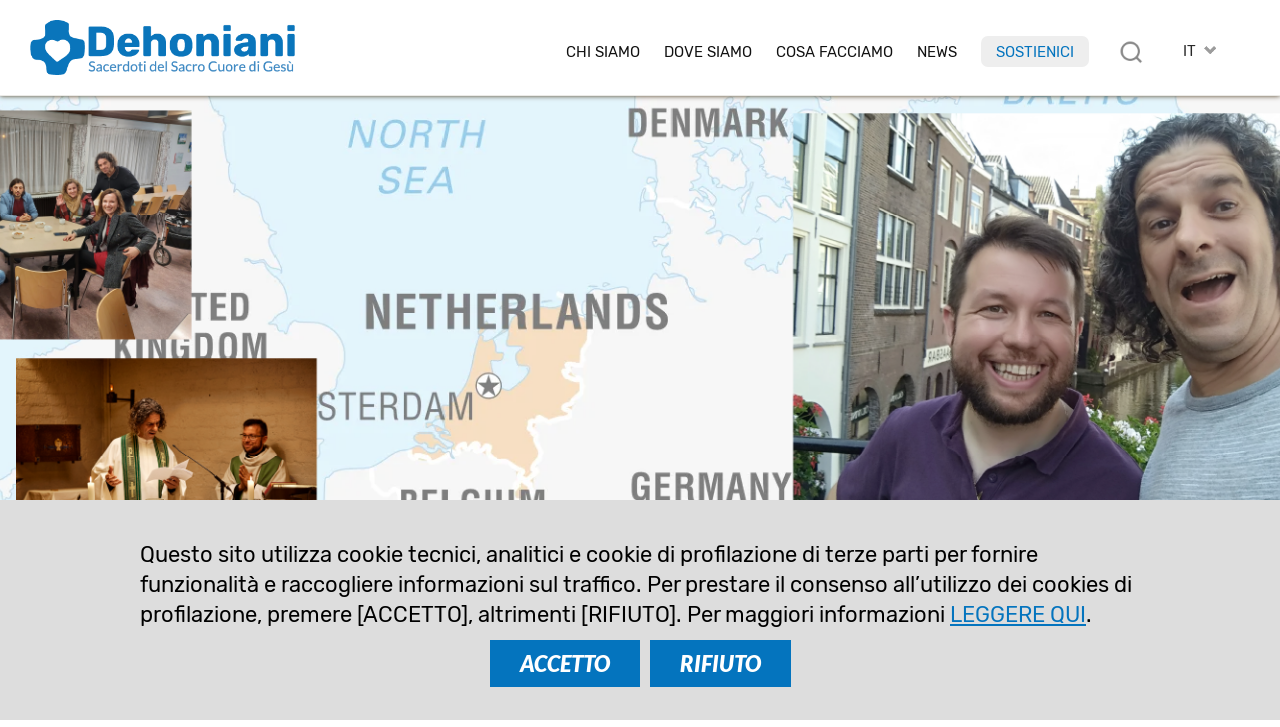

--- FILE ---
content_type: text/html; charset=UTF-8
request_url: https://www.dehoniani.org/it/lo-spirito-santo-opera-a-nijmegen/
body_size: 14438
content:
<!DOCTYPE html PUBLIC "-//W3C//DTD XHTML 1.0 Transitional//EN" "https://www.w3.org/TR/xhtml1/DTD/xhtml1-transitional.dtd"><html xmlns="https://www.w3.org/1999/xhtml"><head profile="https://gmpg.org/xfn/11">
<meta http-equiv="X-UA-Compatible" content="IE=edge">
<meta http-equiv="Content-Type" content="text/html; charset=UTF-8" />
<meta name="distribution" content="global" />
<meta name="language" content="it" />
<meta http-equiv="content-language" content="it" />
<link rel="alternate" href="https://www.dehoniani.org/en/the-holy-spirit-works-in-nijmegen/" hreflang="en" />
<link rel="alternate" href="https://www.dehoniani.org/es/el-espiritu-santo-actua-en-nimega/" hreflang="es" />
<link rel="alternate" href="https://www.dehoniani.org/fr/le-saint-esprit-agit-a-nijmegen/" hreflang="fr" />
<link rel="alternate" href="https://www.dehoniani.org/it/lo-spirito-santo-opera-a-nijmegen/" hreflang="it" />
<link rel="alternate" href="https://www.dehoniani.org/pt/o-espirito-santo-opera-em-nijmegen/" hreflang="pt" />
<meta name="twitter:card" content="summary" />
<meta property="og:title" content="Lo Spirito Santo opera a Nijmegen | Dehoniani" />
<meta property="og:image" content="https://www.dehoniani.org/wp-content/uploads/Heilger-geist-700x219.png" />
<meta property="twitter:image" content="https://www.dehoniani.org/wp-content/uploads/Heilger-geist-700x219.png" />
<meta property="og:description" content="Tanta pazienza e una grande fiducia nello Spirito Santo: queste sono le caratteristiche speciali dei due sacerdoti del Sacro Cuore Michal Tabak SCJ dalla Polonia e Jesús Manuel Baena Valbuena SCJ dalla Spagna. Dall'estate del ..." />
<title>Lo Spirito Santo opera a Nijmegen | Dehoniani</title>
<META NAME="Description" CONTENT="Tanta pazienza e una grande fiducia nello Spirito Santo: queste sono le caratteristiche speciali dei due sacerdoti del Sacro Cuore Michal Tabak SCJ dalla Polonia e Jesús Manuel Baena Valbuena SCJ dalla Spagna. Dall'estate del ...">
<meta name="viewport" content="width=device-width, initial-scale=1, maximum-scale=1">
<link rel="alternate" type="application/rss+xml" title="RSS 2.0" href="https://www.dehoniani.org/feed-rss/" />
<link rel="alternate" type="text/xml" title="RSS .92" href="https://www.dehoniani.org/feed-rss/" />
<link rel="alternate" type="application/atom+xml" title="Atom 0.3" href="https://www.dehoniani.org/feed-rss/" />
<meta name='robots' content='max-image-preview:large' />
	<style>img:is([sizes="auto" i], [sizes^="auto," i]) { contain-intrinsic-size: 3000px 1500px }</style>
	<link rel='stylesheet' id='wp-block-library-css' href='https://www.dehoniani.org/wp-includes/css/dist/block-library/style.min.css' type='text/css' media='all' />
<style id='classic-theme-styles-inline-css' type='text/css'>
/*! This file is auto-generated */
.wp-block-button__link{color:#fff;background-color:#32373c;border-radius:9999px;box-shadow:none;text-decoration:none;padding:calc(.667em + 2px) calc(1.333em + 2px);font-size:1.125em}.wp-block-file__button{background:#32373c;color:#fff;text-decoration:none}
</style>
<style id='global-styles-inline-css' type='text/css'>
:root{--wp--preset--aspect-ratio--square: 1;--wp--preset--aspect-ratio--4-3: 4/3;--wp--preset--aspect-ratio--3-4: 3/4;--wp--preset--aspect-ratio--3-2: 3/2;--wp--preset--aspect-ratio--2-3: 2/3;--wp--preset--aspect-ratio--16-9: 16/9;--wp--preset--aspect-ratio--9-16: 9/16;--wp--preset--color--black: #000000;--wp--preset--color--cyan-bluish-gray: #abb8c3;--wp--preset--color--white: #ffffff;--wp--preset--color--pale-pink: #f78da7;--wp--preset--color--vivid-red: #cf2e2e;--wp--preset--color--luminous-vivid-orange: #ff6900;--wp--preset--color--luminous-vivid-amber: #fcb900;--wp--preset--color--light-green-cyan: #7bdcb5;--wp--preset--color--vivid-green-cyan: #00d084;--wp--preset--color--pale-cyan-blue: #8ed1fc;--wp--preset--color--vivid-cyan-blue: #0693e3;--wp--preset--color--vivid-purple: #9b51e0;--wp--preset--gradient--vivid-cyan-blue-to-vivid-purple: linear-gradient(135deg,rgba(6,147,227,1) 0%,rgb(155,81,224) 100%);--wp--preset--gradient--light-green-cyan-to-vivid-green-cyan: linear-gradient(135deg,rgb(122,220,180) 0%,rgb(0,208,130) 100%);--wp--preset--gradient--luminous-vivid-amber-to-luminous-vivid-orange: linear-gradient(135deg,rgba(252,185,0,1) 0%,rgba(255,105,0,1) 100%);--wp--preset--gradient--luminous-vivid-orange-to-vivid-red: linear-gradient(135deg,rgba(255,105,0,1) 0%,rgb(207,46,46) 100%);--wp--preset--gradient--very-light-gray-to-cyan-bluish-gray: linear-gradient(135deg,rgb(238,238,238) 0%,rgb(169,184,195) 100%);--wp--preset--gradient--cool-to-warm-spectrum: linear-gradient(135deg,rgb(74,234,220) 0%,rgb(151,120,209) 20%,rgb(207,42,186) 40%,rgb(238,44,130) 60%,rgb(251,105,98) 80%,rgb(254,248,76) 100%);--wp--preset--gradient--blush-light-purple: linear-gradient(135deg,rgb(255,206,236) 0%,rgb(152,150,240) 100%);--wp--preset--gradient--blush-bordeaux: linear-gradient(135deg,rgb(254,205,165) 0%,rgb(254,45,45) 50%,rgb(107,0,62) 100%);--wp--preset--gradient--luminous-dusk: linear-gradient(135deg,rgb(255,203,112) 0%,rgb(199,81,192) 50%,rgb(65,88,208) 100%);--wp--preset--gradient--pale-ocean: linear-gradient(135deg,rgb(255,245,203) 0%,rgb(182,227,212) 50%,rgb(51,167,181) 100%);--wp--preset--gradient--electric-grass: linear-gradient(135deg,rgb(202,248,128) 0%,rgb(113,206,126) 100%);--wp--preset--gradient--midnight: linear-gradient(135deg,rgb(2,3,129) 0%,rgb(40,116,252) 100%);--wp--preset--font-size--small: 13px;--wp--preset--font-size--medium: 20px;--wp--preset--font-size--large: 36px;--wp--preset--font-size--x-large: 42px;--wp--preset--spacing--20: 0.44rem;--wp--preset--spacing--30: 0.67rem;--wp--preset--spacing--40: 1rem;--wp--preset--spacing--50: 1.5rem;--wp--preset--spacing--60: 2.25rem;--wp--preset--spacing--70: 3.38rem;--wp--preset--spacing--80: 5.06rem;--wp--preset--shadow--natural: 6px 6px 9px rgba(0, 0, 0, 0.2);--wp--preset--shadow--deep: 12px 12px 50px rgba(0, 0, 0, 0.4);--wp--preset--shadow--sharp: 6px 6px 0px rgba(0, 0, 0, 0.2);--wp--preset--shadow--outlined: 6px 6px 0px -3px rgba(255, 255, 255, 1), 6px 6px rgba(0, 0, 0, 1);--wp--preset--shadow--crisp: 6px 6px 0px rgba(0, 0, 0, 1);}:where(.is-layout-flex){gap: 0.5em;}:where(.is-layout-grid){gap: 0.5em;}body .is-layout-flex{display: flex;}.is-layout-flex{flex-wrap: wrap;align-items: center;}.is-layout-flex > :is(*, div){margin: 0;}body .is-layout-grid{display: grid;}.is-layout-grid > :is(*, div){margin: 0;}:where(.wp-block-columns.is-layout-flex){gap: 2em;}:where(.wp-block-columns.is-layout-grid){gap: 2em;}:where(.wp-block-post-template.is-layout-flex){gap: 1.25em;}:where(.wp-block-post-template.is-layout-grid){gap: 1.25em;}.has-black-color{color: var(--wp--preset--color--black) !important;}.has-cyan-bluish-gray-color{color: var(--wp--preset--color--cyan-bluish-gray) !important;}.has-white-color{color: var(--wp--preset--color--white) !important;}.has-pale-pink-color{color: var(--wp--preset--color--pale-pink) !important;}.has-vivid-red-color{color: var(--wp--preset--color--vivid-red) !important;}.has-luminous-vivid-orange-color{color: var(--wp--preset--color--luminous-vivid-orange) !important;}.has-luminous-vivid-amber-color{color: var(--wp--preset--color--luminous-vivid-amber) !important;}.has-light-green-cyan-color{color: var(--wp--preset--color--light-green-cyan) !important;}.has-vivid-green-cyan-color{color: var(--wp--preset--color--vivid-green-cyan) !important;}.has-pale-cyan-blue-color{color: var(--wp--preset--color--pale-cyan-blue) !important;}.has-vivid-cyan-blue-color{color: var(--wp--preset--color--vivid-cyan-blue) !important;}.has-vivid-purple-color{color: var(--wp--preset--color--vivid-purple) !important;}.has-black-background-color{background-color: var(--wp--preset--color--black) !important;}.has-cyan-bluish-gray-background-color{background-color: var(--wp--preset--color--cyan-bluish-gray) !important;}.has-white-background-color{background-color: var(--wp--preset--color--white) !important;}.has-pale-pink-background-color{background-color: var(--wp--preset--color--pale-pink) !important;}.has-vivid-red-background-color{background-color: var(--wp--preset--color--vivid-red) !important;}.has-luminous-vivid-orange-background-color{background-color: var(--wp--preset--color--luminous-vivid-orange) !important;}.has-luminous-vivid-amber-background-color{background-color: var(--wp--preset--color--luminous-vivid-amber) !important;}.has-light-green-cyan-background-color{background-color: var(--wp--preset--color--light-green-cyan) !important;}.has-vivid-green-cyan-background-color{background-color: var(--wp--preset--color--vivid-green-cyan) !important;}.has-pale-cyan-blue-background-color{background-color: var(--wp--preset--color--pale-cyan-blue) !important;}.has-vivid-cyan-blue-background-color{background-color: var(--wp--preset--color--vivid-cyan-blue) !important;}.has-vivid-purple-background-color{background-color: var(--wp--preset--color--vivid-purple) !important;}.has-black-border-color{border-color: var(--wp--preset--color--black) !important;}.has-cyan-bluish-gray-border-color{border-color: var(--wp--preset--color--cyan-bluish-gray) !important;}.has-white-border-color{border-color: var(--wp--preset--color--white) !important;}.has-pale-pink-border-color{border-color: var(--wp--preset--color--pale-pink) !important;}.has-vivid-red-border-color{border-color: var(--wp--preset--color--vivid-red) !important;}.has-luminous-vivid-orange-border-color{border-color: var(--wp--preset--color--luminous-vivid-orange) !important;}.has-luminous-vivid-amber-border-color{border-color: var(--wp--preset--color--luminous-vivid-amber) !important;}.has-light-green-cyan-border-color{border-color: var(--wp--preset--color--light-green-cyan) !important;}.has-vivid-green-cyan-border-color{border-color: var(--wp--preset--color--vivid-green-cyan) !important;}.has-pale-cyan-blue-border-color{border-color: var(--wp--preset--color--pale-cyan-blue) !important;}.has-vivid-cyan-blue-border-color{border-color: var(--wp--preset--color--vivid-cyan-blue) !important;}.has-vivid-purple-border-color{border-color: var(--wp--preset--color--vivid-purple) !important;}.has-vivid-cyan-blue-to-vivid-purple-gradient-background{background: var(--wp--preset--gradient--vivid-cyan-blue-to-vivid-purple) !important;}.has-light-green-cyan-to-vivid-green-cyan-gradient-background{background: var(--wp--preset--gradient--light-green-cyan-to-vivid-green-cyan) !important;}.has-luminous-vivid-amber-to-luminous-vivid-orange-gradient-background{background: var(--wp--preset--gradient--luminous-vivid-amber-to-luminous-vivid-orange) !important;}.has-luminous-vivid-orange-to-vivid-red-gradient-background{background: var(--wp--preset--gradient--luminous-vivid-orange-to-vivid-red) !important;}.has-very-light-gray-to-cyan-bluish-gray-gradient-background{background: var(--wp--preset--gradient--very-light-gray-to-cyan-bluish-gray) !important;}.has-cool-to-warm-spectrum-gradient-background{background: var(--wp--preset--gradient--cool-to-warm-spectrum) !important;}.has-blush-light-purple-gradient-background{background: var(--wp--preset--gradient--blush-light-purple) !important;}.has-blush-bordeaux-gradient-background{background: var(--wp--preset--gradient--blush-bordeaux) !important;}.has-luminous-dusk-gradient-background{background: var(--wp--preset--gradient--luminous-dusk) !important;}.has-pale-ocean-gradient-background{background: var(--wp--preset--gradient--pale-ocean) !important;}.has-electric-grass-gradient-background{background: var(--wp--preset--gradient--electric-grass) !important;}.has-midnight-gradient-background{background: var(--wp--preset--gradient--midnight) !important;}.has-small-font-size{font-size: var(--wp--preset--font-size--small) !important;}.has-medium-font-size{font-size: var(--wp--preset--font-size--medium) !important;}.has-large-font-size{font-size: var(--wp--preset--font-size--large) !important;}.has-x-large-font-size{font-size: var(--wp--preset--font-size--x-large) !important;}
:where(.wp-block-post-template.is-layout-flex){gap: 1.25em;}:where(.wp-block-post-template.is-layout-grid){gap: 1.25em;}
:where(.wp-block-columns.is-layout-flex){gap: 2em;}:where(.wp-block-columns.is-layout-grid){gap: 2em;}
:root :where(.wp-block-pullquote){font-size: 1.5em;line-height: 1.6;}
</style>
<link rel="canonical" href="https://www.dehoniani.org/it/lo-spirito-santo-opera-a-nijmegen/" />
<link rel='shortlink' href='https://www.dehoniani.org/?p=56503' />
<link rel="shortcut icon" type="image/png" href="https://www.dehoniani.org/wp-content/themes/DEHON2021A/images/ico_dehonians_it.png" />
<link rel="apple-touch-icon" type="image/png" href="https://www.dehoniani.org/wp-content/themes/DEHON2021A/images/ico_dehonians_it.png" /><link rel="stylesheet" type="text/css" href="https://www.dehoniani.org/wp-content/themes/DEHON2021A/js/magnific-popup.css" />
<link type="text/css" href="https://www.dehoniani.org/wp-content/themes/DEHON2021A/css/custom-theme/jquery-ui-1.8.16.custom.css" rel="stylesheet" />
<style>
:root {
--main-color1: rgb(4,116,190);
--main-color2: rgb(66,139,195);
--main-color2a: 66,139,195;
--main-colorEN: rgb(199,49,45);
--main-colorES: rgb(231,114,0);
--main-colorFR: rgb(166,1,107);
--main-colorIT: rgb(4,116,190);
--main-colorPT: rgb(105,159,113);
--main-img1: url("https://www.dehoniani.org/wp-content/themes/DEHON2021A/images/tag_it.png");
--main-img2: url("https://www.dehoniani.org/wp-content/themes/DEHON2021A/images/facebook-r_it.png");
--main-img3: url("https://www.dehoniani.org/wp-content/themes/DEHON2021A/images/instagram-r_it.png");
--main-img4: url("https://www.dehoniani.org/wp-content/themes/DEHON2021A/images/youtube-r_it.png");
--main-img5: url("https://www.dehoniani.org/wp-content/themes/DEHON2021A/images/twitter-r_it.png");
--main-img6: url("https://www.dehoniani.org/wp-content/themes/DEHON2021A/images/rss-r_it.png");
--main-img7: url("https://www.dehoniani.org/wp-content/themes/DEHON2021A/images/messe_it.png");
--main-img8: url("https://www.dehoniani.org/wp-content/themes/DEHON2021A/images/ico_dehonians_it.png"); 
--main-img9: url("https://www.dehoniani.org/wp-content/themes/DEHON2021A/images/telegram-it.png");
--main-img10: url("https://www.dehoniani.org/wp-content/themes/DEHON2021A/images/whatsapp-it.png");
}
</style>
<link type="text/css" href="https://www.dehoniani.org/wp-content/themes/DEHON2021A/style14.css" rel="stylesheet" />
</head>
<body id="body" class="body-it" style="visibility:hidden;">
<div id="top2" class="ease nop top2">
<div class="relativebox">
<div class="wrapper4">
<div class="moz">

<picture>
<a href="https://www.dehoniani.org/it/">
<img class="logotop2 ease" src="https://www.dehoniani.org/wp-content/themes/DEHON2021A/images/logo2021/logo-it.png" border="0" width="331" height="60" alt="Sacerdoti del Sacro Cuore di Gesù">
</a>
</picture>

<div class="hide">
<div id="logodesc" class="wrapper7 bg01"><div class="textpost"><div class="moz"><img border="0" src="https://www.dehoniani.org/wp-content/themes/DEHON2021A/images/adveniat_regnum_tuum.jpg" border="0" width="440" height="458" alt="Sacerdoti del Sacro Cuore di Gesù" class="aligncenter"></div></div></div>

</div>



<div id="toplangs" class="toplangs relativebox"><div class="moz"><div id="lang" class="lang">IT</div>
<ul id="langs" class="langs"><li><a class="lang_EN" href="https://www.dehoniani.org/en/the-holy-spirit-works-in-nijmegen/" title="english">EN</a></li><li><a class="lang_ES" href="https://www.dehoniani.org/es/el-espiritu-santo-actua-en-nimega/" title="español">ES</a></li><li><a class="lang_FR" href="https://www.dehoniani.org/fr/le-saint-esprit-agit-a-nijmegen/" title="français">FR</a></li><li><a class="lang_PT" href="https://www.dehoniani.org/pt/o-espirito-santo-opera-em-nijmegen/" title="português">PT</a></li></ul>
</div>
</div>
<div class="caltopics">
<a href="#" id="mobilemenu" class="ease mobilemenu" title="menù"></a>
<a href="#" id="searchlink" class="ease" title="cerca"></a>
<div id="nav1">
<div class="menu-top-it-container"><ul id="navtop" class="navtop"><li id="menu-item-34" class="menu-item menu-item-type-custom menu-item-object-custom menu-item-has-children menu-item-34"><a href="#">Chi siamo</a><ul class="sub-menu level-0">	<li id="menu-item-38" class="menu-item menu-item-type-post_type menu-item-object-it-post menu-item-38"><a href="https://www.dehoniani.org/it/il-fondatore/">Il Fondatore</a></li>
	<li id="menu-item-9587" class="menu-item menu-item-type-post_type menu-item-object-page menu-item-9587"><a href="https://www.dehoniani.org/it/sacerdoti-del-sacro-cuore-di-gesu/">Sacerdoti del Sacro Cuore di Gesù</a></li>
	<li id="menu-item-51" class="menu-item menu-item-type-post_type menu-item-object-it-post menu-item-51"><a href="https://www.dehoniani.org/it/la-famiglia-dehoniana/">Nella Famiglia Dehoniana</a></li>
	<li id="menu-item-815" class="menu-item menu-item-type-post_type menu-item-object-it-post menu-item-815"><a href="https://www.dehoniani.org/it/la-sua-via-e-la-nostra-via/">Nei passi di Cristo</a></li>
	<li id="menu-item-47863" class="sepli menu-item menu-item-type-custom menu-item-object-custom menu-item-47863"></li>
	<li id="menu-item-52" class="menu-item menu-item-type-post_type menu-item-object-it-post menu-item-52"><a href="https://www.dehoniani.org/it/la-nostra-organizzazione/">La nostra organizzazione</a></li>
	<li id="menu-item-46873" class="menu-item menu-item-type-post_type menu-item-object-it-post menu-item-46873"><a href="https://www.dehoniani.org/it/safeguarding/">Politica di salvaguardia</a></li>
</ul>
</li>
<li id="menu-item-1637" class="menu-item menu-item-type-post_type menu-item-object-page menu-item-1637"><a href="https://www.dehoniani.org/it/dove-siamo/">Dove Siamo</a></li>
<li id="menu-item-44" class="menu-item menu-item-type-custom menu-item-object-custom menu-item-has-children menu-item-44"><a href="#">Cosa facciamo</a><ul class="sub-menu level-0">	<li id="menu-item-67" class="menu-item menu-item-type-post_type menu-item-object-it-post menu-item-67"><a href="https://www.dehoniani.org/it/la-nostra-missione/">La nostra visione</a></li>
	<li id="menu-item-66" class="menu-item menu-item-type-post_type menu-item-object-it-post menu-item-66"><a href="https://www.dehoniani.org/it/formazione/">Formazione</a></li>
	<li id="menu-item-48369" class="menu-item menu-item-type-post_type menu-item-object-page menu-item-48369"><a href="https://www.dehoniani.org/educare/">Educare</a></li>
	<li id="menu-item-65" class="menu-item menu-item-type-post_type menu-item-object-it-post menu-item-65"><a href="https://www.dehoniani.org/it/con-cuore-aperto/">Con cuore aperto</a></li>
	<li id="menu-item-52078" class="sepli menu-item menu-item-type-custom menu-item-object-custom menu-item-52078"></li>
	<li id="menu-item-32460" class="menu-item menu-item-type-post_type menu-item-object-it-post menu-item-32460"><a href="https://www.dehoniani.org/it/centro-studi-dehoniani/">Centro Studi Dehoniani</a></li>
	<li id="menu-item-64" class="menu-item menu-item-type-post_type menu-item-object-it-post menu-item-64"><a href="https://www.dehoniani.org/it/evangelizzazione/">Evangelizzazione</a></li>
	<li id="menu-item-63" class="menu-item menu-item-type-post_type menu-item-object-it-post menu-item-63"><a href="https://www.dehoniani.org/it/attivita-missionaria/">Impegno sociale</a></li>
</ul>
</li>
<li id="menu-item-45" class="lismall menu-item menu-item-type-custom menu-item-object-custom menu-item-has-children menu-item-45"><a href="#">News</a><ul class="sub-menu level-0">	<li id="menu-item-82" class="menu-item menu-item-type-post_type menu-item-object-it-post menu-item-82"><a href="https://www.dehoniani.org/it/mondo-dehoniano/">Dehoniani nel mondo</a></li>
	<li id="menu-item-78" class="menu-item menu-item-type-post_type menu-item-object-it-post menu-item-78"><a href="https://www.dehoniani.org/it/eventi/">Eventi</a></li>
	<li id="menu-item-81" class="menu-item menu-item-type-post_type menu-item-object-it-post menu-item-81"><a href="https://www.dehoniani.org/it/approfondimenti/">Approfondimenti</a></li>
	<li id="menu-item-57638" class="menu-item menu-item-type-post_type menu-item-object-it-post menu-item-57638"><a href="https://www.dehoniani.org/it/in-evidenza/">In Evidenza</a></li>
	<li id="menu-item-32461" class="menu-item menu-item-type-post_type menu-item-object-it-post menu-item-32461"><a href="https://www.dehoniani.org/it/openmind/">#OpenMind</a></li>
	<li id="menu-item-34284" class="sepli menu-item menu-item-type-custom menu-item-object-custom menu-item-34284"></li>
	<li id="menu-item-22146" class="menu-item menu-item-type-post_type menu-item-object-it-post menu-item-22146"><a href="https://www.dehoniani.org/it/interviste/">Interviste</a></li>
	<li id="menu-item-80" class="menu-item menu-item-type-post_type menu-item-object-it-post menu-item-80"><a href="https://www.dehoniani.org/it/documenti/">Documenti</a></li>
	<li id="menu-item-22253" class="menu-item menu-item-type-post_type menu-item-object-it-post menu-item-22253"><a href="https://www.dehoniani.org/it/pagine-di-storia/">Pagine di storia</a></li>
	<li id="menu-item-79" class="menu-item menu-item-type-post_type menu-item-object-it-post menu-item-79"><a href="https://www.dehoniani.org/it/in-memoriam/">In memoriam</a></li>
</ul>
</li>
<li id="menu-item-34283" class="red menu-item menu-item-type-post_type menu-item-object-it-post menu-item-34283"><a href="https://www.dehoniani.org/it/sostienici/">Sostienici</a></li>
</ul></div></div>
</div>

</div>
</div>
</div>
</div>

<div id="maincontent" class="mcd relativebox">
<div class="wrapper6"><div class="moz relativebox"><div id="intropageimg" class="intropageimg" style="background-image:url('https://www.dehoniani.org/wp-content/uploads/Heilger-geist.png');"></div></div><div class="hide"></div></div><div class="wrapper5"><div class="moz relativebox"><div class="intropage">
		<div class="moz relativebox introin"><div class="headertxt"><div class="moz relativebox"><div class="date datepc">07 luglio 2023</div><div class="date datemob">07 lug 2023</div><h1>Lo Spirito Santo opera a Nijmegen</h1><div class="cat"><div class="catlist"><a href="https://www.dehoniani.org/it/mondo-dehoniano/">Dehoniani nel mondo</a> &raquo; <a href="https://www.dehoniani.org/it/?nt=NLD" class="notr">Olanda</a></div></div></div></div></div>
		</div></div></div><div class="relativebox moz"><span id="startcontent" class="moz"></span><div class="wrapper7 bgtxtpost mb90"><div class="it-post textpost">
	<div class="moz"><div class="moz mt"><p class="sommario">Tanta pazienza e una grande fiducia nello Spirito Santo: queste sono le caratteristiche speciali dei due sacerdoti del Sacro Cuore Michal Tabak SCJ dalla Polonia e Jesús Manuel Baena Valbuena SCJ dalla Spagna. Dall'estate del 2021 stanno formando una nuova comunità internazionale a Nijmegen, nei Paesi Bassi.</p></div><div class="author"><em>di</em>&nbsp;&nbsp;Brigitte Deiters</div><hr class="hrsommario">
<div class="sharebox nop moz" id="sharebox">
<a id="sharelist" title="Condividi" rel="nofollow" href="#" class="ease sb"><img loading="lazy" src="https://www.dehoniani.org/wp-content/themes/DEHON2021A/images/share.png" width="22" height="22" border="0" alt="email" class="nofade"></a>
<a title="email" rel="nofollow" href="mailto:?subject=Lo%20Spirito%20Santo%20opera%20a%20Nijmegen%20%7C%20Dehoniani&body=Tanta%20pazienza%20e%20una%20grande%20fiducia%20nello%20Spirito%20Santo%3A%20queste%20sono%20le%20caratteristiche%20speciali%20dei%20due%20sacerdoti%20del%20Sacro%20Cuore%20Michal%20Tabak%20SCJ%20dalla%20Polonia%20e%20Jes%C3%BAs%20Manuel%20Baena%20Valbuena%20SCJ%20dalla%20Spagna.%20Dall%27estate%20del%20...%0A%0Ahttps://www.dehoniani.org/it/lo-spirito-santo-opera-a-nijmegen/" class="ease sb hideimp shareitem"><img loading="lazy" src="https://www.dehoniani.org/wp-content/themes/DEHON2021A/images/email-s.png" width="26" height="26" border="0" alt="email" class="nofade"></a>
<a title="whatsapp" rel="nofollow" href="whatsapp://send?text=Lo+Spirito+Santo+opera+a+Nijmegen+%7C+Dehoniani+https%3A%2F%2Fwww.dehoniani.org%2Fit%2Flo-spirito-santo-opera-a-nijmegen%2F" data-action="share/whatsapp/share" class="sb ease hideimp shareitem"><img loading="lazy" src="https://www.dehoniani.org/wp-content/themes/DEHON2021A/images/whatsapp-s.png" width="26" height="26" border="0" alt="whatsapp" class="nofade"></a>
<a title="telegram" rel="nofollow" href="https://telegram.me/share/url?url=https%3A%2F%2Fwww.dehoniani.org%2Fit%2Flo-spirito-santo-opera-a-nijmegen%2F&text=Lo+Spirito+Santo+opera+a+Nijmegen+%7C+Dehoniani+https%3A%2F%2Fwww.dehoniani.org%2Fit%2Flo-spirito-santo-opera-a-nijmegen%2F" class="ease sb hideimp shareitem"><img loading="lazy" src="https://www.dehoniani.org/wp-content/themes/DEHON2021A/images/telegram-s.png" width="26" height="26" border="0" alt="whatsapp" class="nofade"></a>
<a title="facebook" rel="nofollow" href="https://www.facebook.com/sharer/sharer.php?u=https://www.dehoniani.org/it/lo-spirito-santo-opera-a-nijmegen/" class="ease sb hideimp shareitem" target="_blank"><img loading="lazy" src="https://www.dehoniani.org/wp-content/themes/DEHON2021A/images/facebook-s.png" width="26" height="26" border="0" alt="facebook" class="nofade"></a>
<a title="twitter" rel="nofollow" href="https://twitter.com/intent/tweet?url=https%3A%2F%2Fwww.dehoniani.org%2Fit%2Flo-spirito-santo-opera-a-nijmegen%2F&text=Lo+Spirito+Santo+opera+a+Nijmegen+%7C+Dehoniani" class="ease sb hideimp shareitem" target="_blank"><img loading="lazy" src="https://www.dehoniani.org/wp-content/themes/DEHON2021A/images/twitterX-s.png" width="26" height="26" border="0" alt="twitter" class="nofade"></a>
<a title="versione stampabile" rel="nofollow" href="/it/lo-spirito-santo-opera-a-nijmegen/?action=print" class="ease sb"><img loading="lazy" src="https://www.dehoniani.org/wp-content/themes/DEHON2021A/images/print-s.png" width="26" height="26" border="0" alt="versione stampabile" class="nofade"></a>
</div>
<p>P. Jesus ha vissuto la prima sorpresa al suo arrivo: &#8220;La casa in cui dovevamo trasferirci era completamente vuota&#8221;, ricorda, ancora stupito. I primi compiti da svolgere sono stati quindi rapidi: trovare i mobili per la casa e imparare la nuova lingua. Spera che altri due sacerdoti del Sacro Cuore si uniscano a loro nel corso dell&#8217;anno: &#8220;Sarebbe un segno importante per la gente e per il vescovo che vogliamo restare e fare la differenza&#8221;, dice. E per i confratelli, arrivare ora sarebbe anche più facile che per lui e don Michal: &#8220;Il terreno è già stato preparato&#8221;, dice P. Jesus con una risata.</p>
<p>La grande e spaziosa casa della comunità si trova nel centro della città universitaria con circa 178.000 abitanti. &#8220;La teniamo aperta per le persone e siamo felici che alcuni vengano sempre alle nostre funzioni e al culto&#8221;, racconta P. Michal.</p>
<p>Ridendo descrivono la loro vita comunitaria come: &#8220;Puliamo la casa insieme&#8221;. Ma la sostanza è: &#8220;Preghiamo insieme al mattino e celebriamo la funzione, ci incontriamo per il culto la sera e cerchiamo di mangiare insieme il più spesso possibile&#8221;.</p>
<p>Tra le altre cose, Padre Michal si occupa delle proposte per il gruppo di studenti internazionali dell&#8217;università. Offre anche eventi per i giovani della città, come ad esempio i corsi di fede &#8220;Alpha Course&#8221;. Anche qui percepisce una chiara differenza tra i giovani cattolici della sua Polonia e quelli dei Paesi Bassi: &#8220;Quando parliamo di Gesù qui, molti non sanno di cosa si tratti. Stanno appena imparando a conoscerlo, hanno molte domande e trovano risposte molto diverse e sorprendenti su chi sia per loro&#8221;.</p>
<p>I due aiutano nelle due parrocchie della città, che comprendono sei o sette chiese ciascuna. &#8220;La situazione è completamente diversa ovunque: In alcune chiese si incontrano solo persone anziane, in altre molti giovani; alcune chiese sono sempre aperte, altre solo per la funzione domenicale&#8221;, descrive P. Jesus. &#8220;E le persone qui sono particolari; sono molto prudenti e hanno bisogno di imparare a fidarsi di noi&#8221;.</p>
<p>La notizia che la loro casa e la loro chiesa sono sempre aperte tarda a diffondersi. Per questo i due &#8220;pionieri&#8221; non hanno altra scelta che seguire la missione di Padre Dehon: &#8220;Andate dalla gente!&#8221;. Padre Michal ripone grandi speranze soprattutto nei giovani: &#8220;Questa è una nuova generazione&#8221;, pensa: &#8220;Non provengono necessariamente da famiglie cattoliche, ma hanno scoperto la fede, la mostrano apertamente e la vivono con amore e passione. Non sono molti, ma mi danno speranza&#8221;. E: &#8220;Hanno bisogno di sacerdoti! Anche qui non ci sono abbastanza sacerdoti&#8221;.</p>
<p>Sono gli incontri individuali che la ispirano e la rafforzano sempre, perché: &#8220;I Paesi Bassi sono un paese molto laico&#8221;. Padre Michal dice: &#8220;Qui non c&#8217;è una grande chiesa, ma ci sono piccoli gruppi di fedeli che hanno fame!&#8221;. Questi incontri avvengono, ad esempio, con una donna che si avvicina a loro all&#8217;ingresso, chiede informazioni sulla cappella e racconta il suo cammino di fede; quando visitano il centro per anziani con pazienti affetti da demenza e scambiano con loro in una lingua straniera; o per la curiosità di un uomo in tram che si avvicina a P. Michal per il suo colletto da sacerdote.</p>
<p>P. Jesus ricorda bene ciò che il Superiore Generale P. Carlos Luis Suarez Codorniú SCJ gli aveva dato da portare con sé: &#8220;Vai, inizia e crea la tua storia!&#8221;. All&#8217;epoca, entrambi commentarono: &#8220;Siamo profondamente grati per questo dono, per questa opportunità di fare e sperimentare qualcosa di nuovo. Siamo consapevoli del dono che ci è stato fatto di rinnovare la nostra vita religiosa. Siamo consapevoli che un sogno si sta realizzando. Sogniamo una vita religiosa nel 2021 e un modo speciale di vivere in comunità.</p>
<p>Per P. Jesus, questo compito era ed è giusto: &#8220;Dopo tutto, la caratteristica più importante di noi sacerdoti del Sacro Cuore è che siamo disponibili e che le persone sono benvenute da noi. Guardare con cuore e mente aperti a ciò che dobbiamo lavorare&#8230;.&#8221;. Ma ammette anche: &#8220;Non so dove porterà tutto questo&#8221;.</p>
<p>E Padre Michal ci dice: &#8220;Molte delle esperienze fatte qui finora non me le aspettavo. Ma ho avuto ottime esperienze con lo Spirito Santo: mi ha dato le capacità per affrontare in qualche modo tutte le difficoltà. Ora lo so di nuovo: si può sempre scegliere la via più facile; ma ogni volta che ho dubitato che questo fosse giusto, è successo qualcosa che mi ha dato speranza e coraggio. Questo lavoro qui è una buona scuola di pazienza e fiducia&#8221;.</p>
<p>(fonte: <strong>Dein Reich Komme 69 (2023), 22-23)</strong></p>

</div></div></div><div class="wrapper8 textpostpad9"><div class="moz maingallery"><div class="relativebox"><div class="textpost moz"><div id="gallery-1" class="gallerybox2 gallery4 ease galleryid-56503" inth="1">
<div class="ease galleryimg galleryimg1 gallerymob1"><a href="https://www.dehoniani.org/wp-content/uploads/niederlande-begegnung-scaled.jpg" caption="" class="ease"><img decoding="async" loading="lazy" border="0" class="nofade" src="https://www.dehoniani.org/wp-content/uploads/niederlande-begegnung-440x300.jpg" width="440" height="300" alt=""></a></div><div class="ease galleryimg galleryimg2 gallerymob2"><a href="https://www.dehoniani.org/wp-content/uploads/niederlande-godi.jpg" caption="" class="ease"><img decoding="async" loading="lazy" border="0" class="nofade" src="https://www.dehoniani.org/wp-content/uploads/niederlande-godi-440x300.jpg" width="440" height="300" alt=""></a></div><div class="ease galleryimg galleryimg3 gallerymob1"><a href="https://www.dehoniani.org/wp-content/uploads/niederlande-offenes-haus-scaled.jpg" caption="" class="ease"><img decoding="async" loading="lazy" border="0" class="nofade" src="https://www.dehoniani.org/wp-content/uploads/niederlande-offenes-haus-440x300.jpg" width="440" height="300" alt=""></a></div><div class="ease galleryimg galleryimg4 gallerymob2"><a href="https://www.dehoniani.org/wp-content/uploads/niederlande-taufe.jpg" caption="" class="ease"><img decoding="async" loading="lazy" border="0" class="nofade" src="https://www.dehoniani.org/wp-content/uploads/niederlande-taufe-440x300.jpg" width="440" height="300" alt=""></a></div><div class="ease galleryimg galleryimg1 gallerymob1"><a href="https://www.dehoniani.org/wp-content/uploads/niederlande.begegnung2-scaled.jpg" caption="" class="ease"><img decoding="async" loading="lazy" border="0" class="nofade" src="https://www.dehoniani.org/wp-content/uploads/niederlande.begegnung2-440x300.jpg" width="440" height="300" alt=""></a></div><div class="ease galleryimg galleryimg2 gallerymob2"><a href="https://www.dehoniani.org/wp-content/uploads/niederlande-scaled.jpg" caption="" class="ease"><img decoding="async" loading="lazy" border="0" class="nofade" src="https://www.dehoniani.org/wp-content/uploads/niederlande-440x300.jpg" width="440" height="300" alt=""></a></div></div></div></div></div></div><div class="wrapper7 bgtxtpost mb90"><div class="it-post textpost">
		<div class="moz"><div class="nop boxml mt"><div class="moz">Articolo disponibile in:
		<ul class="link"><li><a href="https://www.dehoniani.org/fr/le-saint-esprit-agit-a-nijmegen/">Francese</a></li><li><a href="https://www.dehoniani.org/it/lo-spirito-santo-opera-a-nijmegen/">Italiano</a></li><li><a href="https://www.dehoniani.org/pt/o-espirito-santo-opera-em-nijmegen/">Portoghese</a></li></ul></div></div></div><div class="navpost2 nop"><hr><div class="navleft"><a href="https://www.dehoniani.org/it/gruppo-di-coordinamento-internazionale-della-famiglia-dehoniana/" title="precedente: Gruppo di Coordinamento Internazionale della Famiglia Dehoniana"><img width="150" height="150" src="https://www.dehoniani.org/wp-content/uploads/feed-Famiglia-dehoniana-150x150.png" class="attachment-thumbnail size-thumbnail" alt="" decoding="async" srcset="https://www.dehoniani.org/wp-content/uploads/feed-Famiglia-dehoniana-150x150.png 150w, https://www.dehoniani.org/wp-content/uploads/feed-Famiglia-dehoniana-700x700.png 700w, https://www.dehoniani.org/wp-content/uploads/feed-Famiglia-dehoniana-768x768.png 768w, https://www.dehoniani.org/wp-content/uploads/feed-Famiglia-dehoniana-300x300.png 300w, https://www.dehoniani.org/wp-content/uploads/feed-Famiglia-dehoniana-500x500.png 500w, https://www.dehoniani.org/wp-content/uploads/feed-Famiglia-dehoniana-250x250.png 250w, https://www.dehoniani.org/wp-content/uploads/feed-Famiglia-dehoniana-1000x1000.png 1000w, https://www.dehoniani.org/wp-content/uploads/feed-Famiglia-dehoniana.png 1080w" sizes="(max-width: 150px) 100vw, 150px" /><p>Gruppo di Coordinamento Internazionale della Famiglia Dehoniana</p></a></div><div class="navright"><a href="https://www.dehoniani.org/it/xi-assemblea-provinciale-arg/" title="successivo: XI Assemblea Provinciale ARG"><img width="150" height="150" src="https://www.dehoniani.org/wp-content/uploads/provincial-chapter-ARG-2023-list-150x150.png" class="attachment-thumbnail size-thumbnail" alt="" decoding="async" srcset="https://www.dehoniani.org/wp-content/uploads/provincial-chapter-ARG-2023-list-150x150.png 150w, https://www.dehoniani.org/wp-content/uploads/provincial-chapter-ARG-2023-list-500x500.png 500w" sizes="(max-width: 150px) 100vw, 150px" /><p>XI Assemblea Provinciale ARG</p></a></div></div>
<span id="endcontent" class="moz"></span>
</div></div></div><div class="moz main_community relativebox nop">
<div class="wrapper4 relativebox">
<div class="moz">
<div id="main_newsletter" class="main_newsletter">
<p><b>Iscriviti </b><br />
alla nostra newsletter</p>
<a id="iscr_newsletter" class="btn ease" href="">ISCRIVITI</a>

</div>
<div class="seps"></div>
<div id="main_social" class="main_social">
<p><b>Seguici</b><br />
sui nostri canali social</p><div class="socialbox">
<div class="socialnet whatsapp"><a title="Whatsapp" href="https://whatsapp.com/channel/0029Va95ytFGehEGbcpZPD28" class="ease" target="_blank"></a></div><div class="socialnet telegram"><a title="Telegram" href="https://www.t.me/dehonians" class="ease" target="_blank"></a></div><div class="socialnet facebook"><a title="Facebook" href="https://www.facebook.com/dehoniansworldwide" class="ease" target="_blank"></a></div><div class="socialnet instagram"><a target="_blank" href="https://www.instagram.com/dehonians/" class="ease"></a></div><div class="socialnet youtube"><a target="_blank" href="https://www.youtube.com/channel/UCiDDXNK4vMYC_6O_fc2TR2Q" class="ease"></a></div><div class="socialnet feed"><a target="_blank" href="https://www.dehoniani.org/it/feed-rss/" title="Feed RSS"/ class="ease"></a></div></div>
</div>
</div>

</div>
</div>

</div>
</div>
</div>

<div id="scrollRight" class="ease navfixed scrollRight nop"><a href="https://www.dehoniani.org/it/xi-assemblea-provinciale-arg/"><img width="150" height="150" src="https://www.dehoniani.org/wp-content/uploads/provincial-chapter-ARG-2023-list-150x150.png" class="attachment-thumbnail size-thumbnail" alt="" decoding="async" srcset="https://www.dehoniani.org/wp-content/uploads/provincial-chapter-ARG-2023-list-150x150.png 150w, https://www.dehoniani.org/wp-content/uploads/provincial-chapter-ARG-2023-list-500x500.png 500w" sizes="(max-width: 150px) 100vw, 150px" /><p>XI Assemblea Provinciale ARG</p></a></div>
<div id="scrollLeft" class="ease navfixed scrollLeft nop"><a href="https://www.dehoniani.org/it/gruppo-di-coordinamento-internazionale-della-famiglia-dehoniana/"><img width="150" height="150" src="https://www.dehoniani.org/wp-content/uploads/feed-Famiglia-dehoniana-150x150.png" class="attachment-thumbnail size-thumbnail" alt="" decoding="async" srcset="https://www.dehoniani.org/wp-content/uploads/feed-Famiglia-dehoniana-150x150.png 150w, https://www.dehoniani.org/wp-content/uploads/feed-Famiglia-dehoniana-700x700.png 700w, https://www.dehoniani.org/wp-content/uploads/feed-Famiglia-dehoniana-768x768.png 768w, https://www.dehoniani.org/wp-content/uploads/feed-Famiglia-dehoniana-300x300.png 300w, https://www.dehoniani.org/wp-content/uploads/feed-Famiglia-dehoniana-500x500.png 500w, https://www.dehoniani.org/wp-content/uploads/feed-Famiglia-dehoniana-250x250.png 250w, https://www.dehoniani.org/wp-content/uploads/feed-Famiglia-dehoniana-1000x1000.png 1000w, https://www.dehoniani.org/wp-content/uploads/feed-Famiglia-dehoniana.png 1080w" sizes="(max-width: 150px) 100vw, 150px" /><p>Gruppo di Coordinamento Internazionale della Famiglia Dehoniana</p></a></div>


</div>

<div id="cols" class="cols nop">
<div class="wrapper6">
<div class="moz table">


<div class="col5 col">
<a href="https://www.dehoniani.org/it/"><img src="https://www.dehoniani.org/wp-content/themes/DEHON2021A/images/dehon_IT.png" border="0" width="340" height="169" alt="Dehonians | Sacerdoti del Sacro Cuore di Gesù"></a>
</div>

<div class="col3 col">
<strong>Ufficio di Comunicazione</strong><a href="mailto:comunicazione@dehoniani.org">comunicazione@dehoniani.org</a><br />
Tel. +39 328 930 5024</div>

<div class="col4 col">
<a href="https://www.dehoniani.org/it/"><img src="https://www.dehoniani.org/wp-content/themes/DEHON2021A/images/dehon_IT.png" border="0" width="340" height="169" alt="Dehonians | Sacerdoti del Sacro Cuore di Gesù"></a>
</div>

<div class="col3 col">
<strong>Sacerdoti del Sacro Cuore di Gesù</strong>Casa Generalizia<br />
Via del Casale san Pio V, 20<br />
00165 Roma, Italia<br />
Tel. +39.06.660.560</div>

</div>
</div>


<div id="copy" class="copy moz nop">
<div class="wrapper4">
<div class="moz">
<ul><li><p>&copy; <b>Dehoniani</b> <span class="cbr4"></span>Sacerdoti del Sacro Cuore di Gesù<span class="cbr2"></span><a href="https://www.dehoniani.org/it/safeguarding/" rel="nofollow" class="font">Politica di salvaguardia bambini e vulnerabili</a><span></span><a href="https://www.dehoniani.org/it/privacy-policy/" rel="nofollow" class="font">Privacy policy</a><span></span><a href="https://www.dehoniani.org/it/cookie-policy/" rel="nofollow" class="font">Cookie policy</a><span></span><a href="/wp-admin/" rel="nofollow" class="font">Area riservata</a></p></li>
</ul></div>
<small class="moz"></small>
</div>
</div>

</div>



<div class="hide" id="topsearchmain">
<div id="topsearch" class="nop topform bg04">
<div class="moz relativebox">

<form method="get" action="https://www.dehoniani.org/it/">
<div class="formelem">
<div class="moz"><label for="st">Cerca</label></div>
<input name="st" id="st" type="text" value="" class="textform" size="15">
</div>


<div class="formelem">
<div class="moz"><label for="tm">Categoria</label></div>
<select class="largeselect" name="tm" id="tm">
<option value="">...</option>
<option value="approfondimenti">Approfondimenti</option><option value="centri-di-spiritualita">Centri di spiritualità</option><option value="centro-studi-dehoniani">Centro Studi Dehoniani</option><option value="chiesa">Chiesa</option><option value="dehoniani-nel-mondo">Dehoniani nel mondo</option><option value="documenti">Documenti</option><option value="educazione">Educazione</option><option value="evangelizzazione">Evangelizzazione</option><option value="eventi">Eventi</option><option value="focus">Focus</option><option value="formazione">Formazione</option><option value="in-memoriam">In memoriam</option><option value="interviste">Interviste</option><option value="leggere-la-bibbia">Leggere la Bibbia</option><option value="libri">Libri</option><option value="mondo">Mondo</option><option value="nelle-periferie">Nelle periferie</option><option value="pagine-di-storia">Pagine di storia</option><option value="spiritualita">Spiritualità</option>
</select>
</div>
<div class="moz"></div>
<div class="formelem">
<div class="moz"><label for="nt">Nazione</label></div>
<select class="largeselect" name="nt" id="nt">
<option value="">...</option>
<option value="ALB">Albania</option><option value="AGO">Angola</option><option value="ARG">Argentina</option><option value="AUT">Austria</option><option value="BEL">Belgio</option><option value="BLR">Bielorussia</option><option value="BRA">Brasile</option><option value="BFA">Burkina Faso</option><option value="KHM">Cambogia</option><option value="CMR">Camerun</option><option value="CAN">Canada</option><option value="TCD">Ciad</option><option value="CHL">Cile</option><option value="CHN">Cina</option><option value="VAT">Città del Vaticano</option><option value="COL">Colombia</option><option value="HRV">Croazia</option><option value="ECU">Ecuador</option><option value="PHL">Filippine</option><option value="FIN">Finlandia</option><option value="FRA">Francia</option><option value="DEU">Germania</option><option value="IND">India</option><option value="IDN">Indonesia</option><option value="GBR">Inghilterra</option><option value="ITA">Italia</option><option value="LUX">Lussemburgo</option><option value="MDG">Madagascar</option><option value="MWI">Malawi</option><option value="MEX">Messico</option><option value="MDA">Moldavia</option><option value="MOZ">Mozambico</option><option value="NIC">Nicaragua</option><option value="NOR">Norvegia</option><option value="NLD">Olanda</option><option value="PRY">Paraguay</option><option value="POL">Polonia</option><option value="PRT">Portogallo</option><option value="CAF">Repubblica Centroafricana</option><option value="COG">Repubblica del Congo</option><option value="COD">Repubblica Democratica del Congo</option><option value="SYR">Siria</option><option value="ESP">Spagna</option><option value="USA">Stati Uniti d'America</option><option value="ZAF">Sud Africa</option><option value="CHE">Svizzera</option><option value="TLS">Timor Est</option><option value="UKR">Ucraina</option><option value="URY">Uruguay</option><option value="VEN">Venezuela</option><option value="VNM">Vietnam</option>
</select>
</div>

<div class="formelem">
<div class="moz"><label for="dt1">Data</label></div>
<div class="moz"><div class="formelem3"><input class="from" id="dt1" name="dt1" size="10" maxlength="10" type="text" value="" onkeydown="return false" readonly="readonly">&nbsp;-&nbsp;<input class="to" id="dt2" name="dt2" size="10" maxlength="10" type="text" value="" onkeydown="return false" readonly="readonly">
</div></div></div>

<div class="moz">
<div class="formelem2"><label>Lingua</label></div>
<div class="formelem2"><span class="checkbox"><input type="checkbox" value="EN" name="lg[]" id="lgEN"></span><label for="lgEN" class="desc">Inglese</label></div><div class="formelem2"><span class="checkbox"><input type="checkbox" value="ES" name="lg[]" id="lgES"></span><label for="lgES" class="desc">Spagnolo</label></div><div class="formelem2"><span class="checkbox"><input type="checkbox" value="FR" name="lg[]" id="lgFR"></span><label for="lgFR" class="desc">Francese</label></div><div class="formelem2"><span class="checkbox"><input type="checkbox" value="IT" name="lg[]" id="lgIT" CHECKED></span><label for="lgIT" class="desc">Italiano</label></div><div class="formelem2"><span class="checkbox"><input type="checkbox" value="PT" name="lg[]" id="lgPT"></span><label for="lgPT" class="desc">Portoghese</label></div>
</div>

<input type="submit"  value="cerca" class="button">

</form>
</div></div>
</div>



<div class="hide" id="topnewslettermain">
<div id="topnewsletter" class="nop topform2 bg04">
<div class="moz relativebox">

<form action="https://www.dehoniani.org/it/" name="NLform" id="NLform" method="post" target="newsletterframe" class="form1" onsubmit="return setSubmit(this,'');" >
<p><b>Iscriviti </b><br />
alla nostra newsletter</p>
<div class="moz">
<div class="moz"><label>Seleziona almeno una lista</label></div>
<div class="moz mt1"><input id="list_1" type="checkbox" class="checkbox lists" name="lists[]" value="1" CHECKED><label for="list_1"><b>Italiano</b></label></div><div class="moz mt1"><input id="list_2" type="checkbox" class="checkbox lists" name="lists[]" value="2"><label for="list_2"><b>Inglese</b></label></div><div class="moz mt1"><input id="list_3" type="checkbox" class="checkbox lists" name="lists[]" value="3"><label for="list_3"><b>Spagnolo</b></label></div><div class="moz mt1"><input id="list_4" type="checkbox" class="checkbox lists" name="lists[]" value="4"><label for="list_4"><b>Portoghese</b></label></div><div class="moz mt1"><input id="list_5" type="checkbox" class="checkbox lists" name="lists[]" value="5"><label for="list_5"><b>Francese</b></label></div><div class="moz mt1"><input id="list_7" type="checkbox" class="checkbox lists" name="lists[]" value="7"><label for="list_7"><b>Centro Studi Dehoniani (Italiano)</b></label></div><div class="moz mt1"><input id="list_8" type="checkbox" class="checkbox lists" name="lists[]" value="8"><label for="list_8"><b>Centro Studi Dehoniani (Inglese)</b></label></div></div>
<div class="moz mt4">
<div class="moz"><label for="email">Email (obbligatorio)</label></div>
<input name="mail" type="email" id="email" class="textform" required="true"></div>

<div class="moz mt4">
<div class="moz"><label for="namenl">Nome</label></div>
<input name="namenl" type="text" id="namenl" class="textform"></div>

<div class="moz mt4">
<div class="moz"><label for="surnamenl">Cognome</label></div>
<input name="surnamenl" type="text" id="surnamenl" class="textform"></div>

<div class="moz mt4">
<div class="moz"><label for="ntnl">Nazione</label></div>
<select class="largeselect" name="ntnl" id="ntnl">
<option value="">...</option>
<option value="AFG">Afghanistan</option><option value="ALB">Albania</option><option value="DZA">Algeria</option><option value="AND">Andorra</option><option value="AGO">Angola</option><option value="AIA">Anguilla</option><option value="ATA">Antartide</option><option value="ATG">Antigua e Barbuda</option><option value="ANT">Antille Olandesi</option><option value="SAU">Arabia Saudita</option><option value="ARG">Argentina</option><option value="ARM">Armenia</option><option value="ABW">Aruba</option><option value="AUS">Australia</option><option value="AUT">Austria</option><option value="AZE">Azerbaijan</option><option value="BHS">Bahamas</option><option value="BHR">Bahrain</option><option value="BGD">Bangladesh</option><option value="BRB">Barbados</option><option value="BEL">Belgio</option><option value="BLZ">Belize</option><option value="BEN">Benin</option><option value="BMU">Bermuda</option><option value="BTN">Bhutan</option><option value="BLR">Bielorussia</option><option value="BOL">Bolivia</option><option value="BIH">Bosnia Erzegovina</option><option value="BWA">Botswana</option><option value="BRA">Brasile</option><option value="BRN">Brunei Darussalam</option><option value="BGR">Bulgaria</option><option value="BFA">Burkina Faso</option><option value="BDI">Burundi</option><option value="KHM">Cambogia</option><option value="CMR">Camerun</option><option value="CAN">Canada</option><option value="CPV">Capo Verde</option><option value="TCD">Ciad</option><option value="CHL">Cile</option><option value="CHN">Cina</option><option value="CYP">Cipro</option><option value="VAT">Città del Vaticano</option><option value="COL">Colombia</option><option value="COM">Comore</option><option value="PRK">Corea del Nord</option><option value="KOR">Corea del Sud</option><option value="CIV">Costa d'Avorio</option><option value="CRI">Costa Rica</option><option value="HRV">Croazia</option><option value="CUB">Cuba</option><option value="DNK">Danimarca</option><option value="DMA">Dominica</option><option value="ECU">Ecuador</option><option value="EGY">Egitto</option><option value="SLV">El Salvador</option><option value="ARE">Emirati Arabi Uniti</option><option value="ERI">Eritrea</option><option value="EST">Estonia</option><option value="ETH">Etiopia</option><option value="RUS">Federazione Russa</option><option value="FJI">Fiji</option><option value="PHL">Filippine</option><option value="FIN">Finlandia</option><option value="FRA">Francia</option><option value="GAB">Gabon</option><option value="GMB">Gambia</option><option value="GEO">Georgia</option><option value="DEU">Germania</option><option value="GHA">Ghana</option><option value="JAM">Giamaica</option><option value="JPN">Giappone</option><option value="GIB">Gibilterra</option><option value="DJI">Gibuti</option><option value="JOR">Giordania</option><option value="GRC">Grecia</option><option value="GRD">Grenada</option><option value="GRL">Groenlandia</option><option value="GLP">Guadalupa</option><option value="GUM">Guam</option><option value="GTM">Guatemala</option><option value="GGY">Guernsey</option><option value="GIN">Guinea</option><option value="GNQ">Guinea Equatoriale</option><option value="GNB">Guinea-Bissau</option><option value="GUY">Guyana</option><option value="GUF">Guyana Francese</option><option value="HTI">Haiti</option><option value="HND">Honduras</option><option value="HKG">Hong Kong</option><option value="IND">India</option><option value="IDN">Indonesia</option><option value="GBR">Inghilterra</option><option value="IRN">Iran</option><option value="IRQ">Iraq</option><option value="IRL">Irlanda</option><option value="ISL">Islanda</option><option value="ISR">Israele</option><option value="ITA">Italia</option><option value="KAZ">Kazakhistan</option><option value="KEN">Kenya</option><option value="KGZ">Kirghizistan</option><option value="KIR">Kiribati</option><option value="XXK">Kosovo</option><option value="KWT">Kuwait</option><option value="LAO">Laos</option><option value="LSO">Lesotho</option><option value="LVA">Lettonia</option><option value="LBN">Libano</option><option value="LBR">Liberia</option><option value="LBY">Libia</option><option value="LIE">Liechtenstein</option><option value="LTU">Lituania</option><option value="LUX">Lussemburgo</option><option value="MAC">Macao</option><option value="MKD">Macedonia</option><option value="MDG">Madagascar</option><option value="MWI">Malawi</option><option value="MDV">Maldive</option><option value="MYS">Malesia</option><option value="MLI">Mali</option><option value="MLT">Malta</option><option value="MAR">Marocco</option><option value="MTQ">Martinica</option><option value="MRT">Mauritania</option><option value="MUS">Maurizius</option><option value="MYT">Mayotte</option><option value="MEX">Messico</option><option value="MDA">Moldavia</option><option value="MCO">Monaco</option><option value="MNG">Mongolia</option><option value="MNE">Montenegro</option><option value="MSR">Montserrat</option><option value="MOZ">Mozambico</option><option value="MMR">Myanmar</option><option value="NAM">Namibia</option><option value="NRU">Nauru</option><option value="NPL">Nepal</option><option value="NIC">Nicaragua</option><option value="NER">Niger</option><option value="NGA">Nigeria</option><option value="NIU">Niue</option><option value="NOR">Norvegia</option><option value="NCL">Nuova Caledonia</option><option value="NZL">Nuova Zelanda</option><option value="NLD">Olanda</option><option value="OMN">Oman</option><option value="PAK">Pakistan</option><option value="PLW">Palau</option><option value="PAN">Panama</option><option value="PNG">Papua Nuova Guinea</option><option value="PRY">Paraguay</option><option value="PER">Peru</option><option value="PYF">Polinesia Francese</option><option value="POL">Polonia</option><option value="PRI">Porto Rico</option><option value="PRT">Portogallo</option><option value="QAT">Qatar</option><option value="CZE">Repubblica Ceca</option><option value="CAF">Repubblica Centroafricana</option><option value="COG">Repubblica del Congo</option><option value="COD">Repubblica Democratica del Congo</option><option value="DOM">Repubblica Dominicana</option><option value="REU">Reunion</option><option value="ROU">Romania</option><option value="RWA">Ruanda</option><option value="ESH">Sahara Occidentale</option><option value="WSM">Samoa</option><option value="ASM">Samoa Americane</option><option value="SMR">San Marino</option><option value="SHN">Sant'Elena</option><option value="LCA">Santa Lucia</option><option value="STP">Sao Tome e Principe</option><option value="SCO">Scozia</option><option value="SEN">Senegal</option><option value="SRB">Serbia</option><option value="SYC">Seychelles</option><option value="SLE">Sierra Leone</option><option value="SGP">Singapore</option><option value="SYR">Siria</option><option value="SVK">Slovacchia</option><option value="SVN">Slovenia</option><option value="SOM">Somalia</option><option value="ESP">Spagna</option><option value="LKA">Sri Lanka</option><option value="FSM">Stati Federati della Micronesia</option><option value="USA">Stati Uniti d'America</option><option value="ZAF">Sud Africa</option><option value="SDN">Sudan</option><option value="SUR">Suriname</option><option value="SJM">Svalbard e Jan Mayen</option><option value="SWE">Svezia</option><option value="CHE">Svizzera</option><option value="SWZ">Swaziland</option><option value="TJK">Tagikistan</option><option value="THA">Tailandia</option><option value="TWN">Taiwan</option><option value="TZA">Tanzania</option><option value="PSE">Territori Palestinesi</option><option value="TLS">Timor Est</option><option value="TGO">Togo</option><option value="TKL">Tokelau</option><option value="TON">Tonga</option><option value="TTO">Trinidad e Tobago</option><option value="TUN">Tunisia</option><option value="TUR">Turchia</option><option value="TKM">Turkmenistan</option><option value="TUV">Tuvalu</option><option value="UKR">Ucraina</option><option value="UGA">Uganda</option><option value="HUN">Ungheria</option><option value="URY">Uruguay</option><option value="UZB">Uzbekistan</option><option value="VUT">Vanuatu</option><option value="VEN">Venezuela</option><option value="VNM">Vietnam</option><option value="WLF">Wallis e Futuna</option><option value="YEM">Yemen</option><option value="ZMB">Zambia</option><option value="ZWE">Zimbabwe</option>
</select>
</div>

<div class="moz mt4">
<input type="checkbox" required="true" name="consenso" value="true" id="consenso2" class="checkbox">
<label for="consenso2" class="checkboxlabel">Ho letto la <a href="https://www.dehoniani.org/it/privacy-policy/" style="text-decoration:underline;">Privacy Policy</a> e presto il consenso a ricevere la newsletter.</label>
</div>

<div class="moz mt4">
<input type="checkbox" required="true" name="consenso1" value="true" id="consenso21" class="checkbox">
<label for="consenso21" class="checkboxlabel">Ho letto la <a href="https://www.dehoniani.org/it/privacy-policy/" style="text-decoration:underline;">Privacy Policy</a> e desidero ricevere contenuti personalizzati nella newsletter.</label>
</div>

<div class="moz mt4" style="text-align:center;">
<input id="subscrNL" type="submit" value="ISCRIVITI" class="button" name="agg_email" style="display:inline;">
<input id="waitNL" type="button" value="..." class="button" title="ISCRIVITI" style="display:none; cursor:none;">
</div>

<input type="hidden" name="inputform" value="0">
<input type="hidden" name="action" value="NL1">
</form>
<div class="hide">
<iframe src="about:blank" id="newsletterframe" name="newsletterframe"></iframe>
</div>
<div class="newslettermsg" id="newslettermsg" style="text-align:center;"></div>

</div></div>
</div>


<div class="topmenu hide" id="mobilemenubox">
<div class="relativebox">
<div class="moblangs"><ul><li class="closemb"><a id="closemb" href="#"><img loading="lazy" src="https://www.dehoniani.org/wp-content/themes/DEHON2021A/images/close.png" border="0" width="24" height="24"></a></li><li class="ease lang_EN"><a class="ease" title="english" href="https://www.dehoniani.org/en/the-holy-spirit-works-in-nijmegen/">EN</a></li><li class="ease lang_ES"><a class="ease" title="español" href="https://www.dehoniani.org/es/el-espiritu-santo-actua-en-nimega/">ES</a></li><li class="ease lang_FR"><a class="ease" title="français" href="https://www.dehoniani.org/fr/le-saint-esprit-agit-a-nijmegen/">FR</a></li><li class="ease lang_IT langsel_IT"><a class="ease" title="italiano" href="https://www.dehoniani.org/it/lo-spirito-santo-opera-a-nijmegen/">IT</a></li><li class="ease lang_PT"><a class="ease" title="português" href="https://www.dehoniani.org/pt/o-espirito-santo-opera-em-nijmegen/">PT</a></li></ul></div>
<div class="mobmenu"><div class="menu-top-it-container"><ul id="navmob" class="navmob"><li id="menu-item-34" class="menu-item menu-item-type-custom menu-item-object-custom menu-item-has-children menu-item-34"><a href="#">Chi siamo</a><ul class="sub-menu level-0">	<li id="menu-item-38" class="menu-item menu-item-type-post_type menu-item-object-it-post menu-item-38"><a href="https://www.dehoniani.org/it/il-fondatore/">Il Fondatore</a></li>
	<li id="menu-item-9587" class="menu-item menu-item-type-post_type menu-item-object-page menu-item-9587"><a href="https://www.dehoniani.org/it/sacerdoti-del-sacro-cuore-di-gesu/">Sacerdoti del Sacro Cuore di Gesù</a></li>
	<li id="menu-item-51" class="menu-item menu-item-type-post_type menu-item-object-it-post menu-item-51"><a href="https://www.dehoniani.org/it/la-famiglia-dehoniana/">Nella Famiglia Dehoniana</a></li>
	<li id="menu-item-815" class="menu-item menu-item-type-post_type menu-item-object-it-post menu-item-815"><a href="https://www.dehoniani.org/it/la-sua-via-e-la-nostra-via/">Nei passi di Cristo</a></li>
	<li id="menu-item-47863" class="sepli menu-item menu-item-type-custom menu-item-object-custom menu-item-47863"></li>
	<li id="menu-item-52" class="menu-item menu-item-type-post_type menu-item-object-it-post menu-item-52"><a href="https://www.dehoniani.org/it/la-nostra-organizzazione/">La nostra organizzazione</a></li>
	<li id="menu-item-46873" class="menu-item menu-item-type-post_type menu-item-object-it-post menu-item-46873"><a href="https://www.dehoniani.org/it/safeguarding/">Politica di salvaguardia</a></li>
</ul>
</li>
<li id="menu-item-1637" class="menu-item menu-item-type-post_type menu-item-object-page menu-item-1637"><a href="https://www.dehoniani.org/it/dove-siamo/">Dove Siamo</a></li>
<li id="menu-item-44" class="menu-item menu-item-type-custom menu-item-object-custom menu-item-has-children menu-item-44"><a href="#">Cosa facciamo</a><ul class="sub-menu level-0">	<li id="menu-item-67" class="menu-item menu-item-type-post_type menu-item-object-it-post menu-item-67"><a href="https://www.dehoniani.org/it/la-nostra-missione/">La nostra visione</a></li>
	<li id="menu-item-66" class="menu-item menu-item-type-post_type menu-item-object-it-post menu-item-66"><a href="https://www.dehoniani.org/it/formazione/">Formazione</a></li>
	<li id="menu-item-48369" class="menu-item menu-item-type-post_type menu-item-object-page menu-item-48369"><a href="https://www.dehoniani.org/educare/">Educare</a></li>
	<li id="menu-item-65" class="menu-item menu-item-type-post_type menu-item-object-it-post menu-item-65"><a href="https://www.dehoniani.org/it/con-cuore-aperto/">Con cuore aperto</a></li>
	<li id="menu-item-52078" class="sepli menu-item menu-item-type-custom menu-item-object-custom menu-item-52078"></li>
	<li id="menu-item-32460" class="menu-item menu-item-type-post_type menu-item-object-it-post menu-item-32460"><a href="https://www.dehoniani.org/it/centro-studi-dehoniani/">Centro Studi Dehoniani</a></li>
	<li id="menu-item-64" class="menu-item menu-item-type-post_type menu-item-object-it-post menu-item-64"><a href="https://www.dehoniani.org/it/evangelizzazione/">Evangelizzazione</a></li>
	<li id="menu-item-63" class="menu-item menu-item-type-post_type menu-item-object-it-post menu-item-63"><a href="https://www.dehoniani.org/it/attivita-missionaria/">Impegno sociale</a></li>
</ul>
</li>
<li id="menu-item-45" class="lismall menu-item menu-item-type-custom menu-item-object-custom menu-item-has-children menu-item-45"><a href="#">News</a><ul class="sub-menu level-0">	<li id="menu-item-82" class="menu-item menu-item-type-post_type menu-item-object-it-post menu-item-82"><a href="https://www.dehoniani.org/it/mondo-dehoniano/">Dehoniani nel mondo</a></li>
	<li id="menu-item-78" class="menu-item menu-item-type-post_type menu-item-object-it-post menu-item-78"><a href="https://www.dehoniani.org/it/eventi/">Eventi</a></li>
	<li id="menu-item-81" class="menu-item menu-item-type-post_type menu-item-object-it-post menu-item-81"><a href="https://www.dehoniani.org/it/approfondimenti/">Approfondimenti</a></li>
	<li id="menu-item-57638" class="menu-item menu-item-type-post_type menu-item-object-it-post menu-item-57638"><a href="https://www.dehoniani.org/it/in-evidenza/">In Evidenza</a></li>
	<li id="menu-item-32461" class="menu-item menu-item-type-post_type menu-item-object-it-post menu-item-32461"><a href="https://www.dehoniani.org/it/openmind/">#OpenMind</a></li>
	<li id="menu-item-34284" class="sepli menu-item menu-item-type-custom menu-item-object-custom menu-item-34284"></li>
	<li id="menu-item-22146" class="menu-item menu-item-type-post_type menu-item-object-it-post menu-item-22146"><a href="https://www.dehoniani.org/it/interviste/">Interviste</a></li>
	<li id="menu-item-80" class="menu-item menu-item-type-post_type menu-item-object-it-post menu-item-80"><a href="https://www.dehoniani.org/it/documenti/">Documenti</a></li>
	<li id="menu-item-22253" class="menu-item menu-item-type-post_type menu-item-object-it-post menu-item-22253"><a href="https://www.dehoniani.org/it/pagine-di-storia/">Pagine di storia</a></li>
	<li id="menu-item-79" class="menu-item menu-item-type-post_type menu-item-object-it-post menu-item-79"><a href="https://www.dehoniani.org/it/in-memoriam/">In memoriam</a></li>
</ul>
</li>
<li id="menu-item-34283" class="red menu-item menu-item-type-post_type menu-item-object-it-post menu-item-34283"><a href="https://www.dehoniani.org/it/sostienici/">Sostienici</a></li>
</ul></div></div>
<div class="filtermobile"></div>
<div id="flmb" class="filtermobile2"></div>
</div>
</div>

<div id="scrollTop" class="scrollTop nop"><a rel="nofollow" href="javascript:void(0);"></a></div>

<!--googleoff: index-->
<div id="cookie_banner">
<div class="wrapper5 textpostpad7">
Questo sito utilizza cookie tecnici, analitici e cookie di profilazione di terze parti per fornire funzionalità e raccogliere informazioni sul traffico. Per prestare il consenso all’utilizzo dei cookies di profilazione, premere [ACCETTO], altrimenti [RIFIUTO]. Per maggiori informazioni <a href="https://www.dehoniani.org/it/cookie-policy/">LEGGERE QUI</a>.<div class="moz buttondiv"><a id="accept_cookie" class="ease buttonlink" href="#">ACCETTO</a>&nbsp;&nbsp;<a id="deny_cookie" class="ease buttonlink" href="#">RIFIUTO</a></div>
</div>
</div>

<div class="hide">
<div id="mailtobox">
<div class="wrapper5 textpostpad7 bg01">
<b>Invio email a <span id="mailtoname"></span></b><br>Dichiaro di aver letto e compreso la <a href="https://www.dehoniani.org/it/privacy-policy/" style="text-decoration:underline;">Privacy Policy</a>.<div class="moz buttondiv mt"><a id="accept_mailto" class="ease buttonlink" href="#" target="_blank">ACCETTO</a>&nbsp;&nbsp;<a id="deny_mailto" class="ease buttonlink" href="#">RIFIUTO</a></div>
</div>
</div>
</div>
<!--googleon: index-->

<script type="speculationrules">
{"prefetch":[{"source":"document","where":{"and":[{"href_matches":"\/*"},{"not":{"href_matches":["\/wp-*.php","\/wp-admin\/*","\/wp-content\/uploads\/*","\/wp-content\/*","\/wp-content\/plugins\/*","\/wp-content\/themes\/DEHON2021A\/*","\/*\\?(.+)"]}},{"not":{"selector_matches":"a[rel~=\"nofollow\"]"}},{"not":{"selector_matches":".no-prefetch, .no-prefetch a"}}]},"eagerness":"conservative"}]}
</script>
<script src="https://www.dehoniani.org/wp-content/themes/DEHON2021A/js/jquery-1.11.1.min.js"></script>
<script src="https://www.dehoniani.org/wp-content/themes/DEHON2021A/js/jquery-migrate-1.2.1.min.js"></script>
<script src="https://www.dehoniani.org/wp-content/themes/DEHON2021A/js/common1.js" type="text/javascript"></script>
<script src="https://www.dehoniani.org/wp-content/themes/DEHON2021A/js/jquery.magnific-popup.min.js" type="text/javascript"></script>
<script src="https://www.dehoniani.org/wp-content/themes/DEHON2021A/js/jquery-ui.min.js" type="text/javascript"></script>
<script src="https://www.dehoniani.org/wp-content/themes/DEHON2021A/js/viewportchecker.js" type="text/javascript"></script>
<script src="https://www.dehoniani.org/wp-content/themes/DEHON2021A/js/jquery.nicescroll.min.js"></script>
<script src="https://www.dehoniani.org/wp-content/themes/DEHON2021A/js/fdatepicker1.js"></script>
<script type="text/javascript">
var consttxtlist="Seleziona almeno una lista";
var constsuff="it";
var constcookieyt='';
</script>
<script src="https://www.dehoniani.org/wp-content/themes/DEHON2021A/js/function33.js"></script>
</body>

</html>